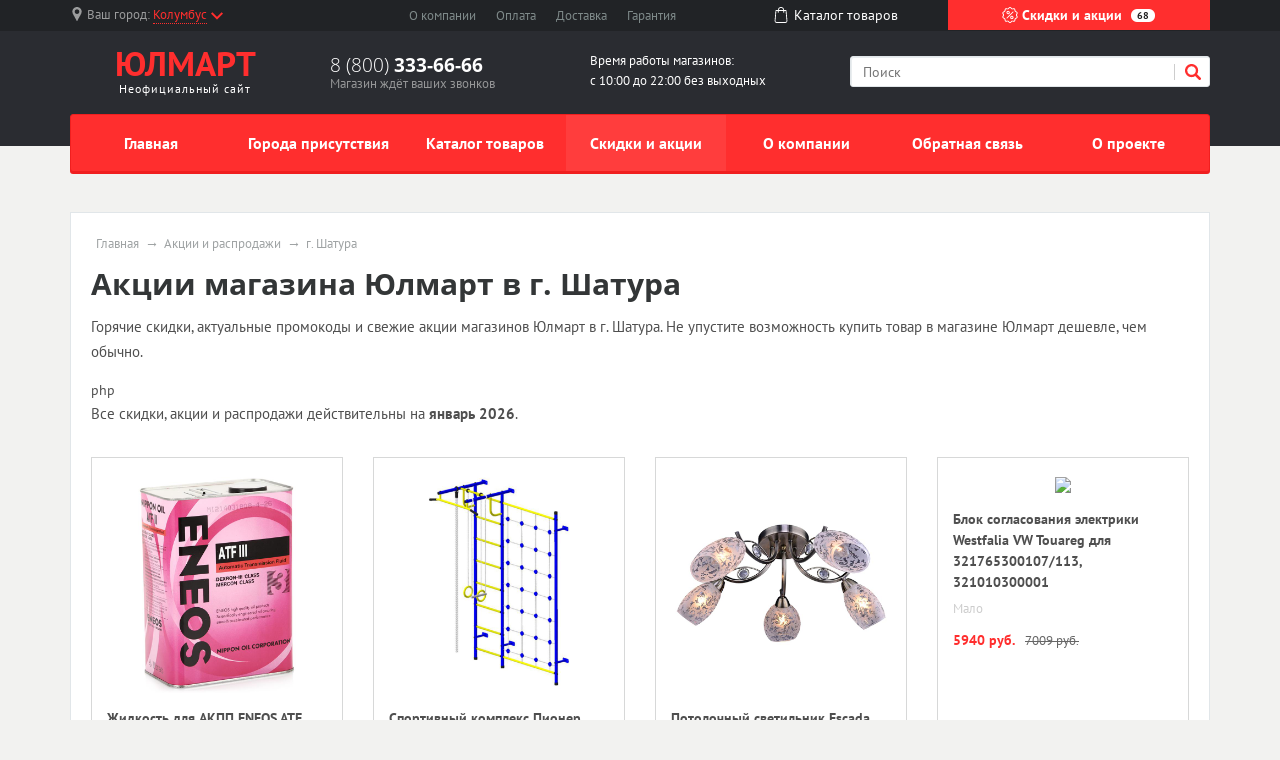

--- FILE ---
content_type: text/html; charset=UTF-8
request_url: https://ulmart-store.ru/sales/g-shatura
body_size: 8282
content:
<!doctype html><html lang="en"><head>  <meta charset="utf-8"><meta name="viewport" content="width=device-width, initial-scale=1, shrink-to-fit=no"><title>Акции магазинов Юлмарт в г. Шатура на январь 2026</title><meta name="keywords" content="акции Юлмарт г. Шатура, промокоды Юлмарт г. Шатура январь 2026" /><meta name="description" content="Горячие скидки, актуальные промокоды и свежие акции магазинов Юлмарт в г. Шатура. Не упустите возможность купить товар в магазине Юлмарт дешевле, чем обычно." /><link rel="stylesheet" href="/all.css"><link rel="stylesheet" href="/custom.css"><link rel="apple-touch-icon" sizes="180x180" href="/templates/m70/images/favicon/apple-touch-icon.png"><link rel="icon" type="image/png" sizes="32x32" href="/templates/m70/images/favicon/favicon-32x32.png"><link rel="icon" type="image/png" sizes="16x16" href="/templates/m70/images/favicon/favicon-16x16.png"><link rel="manifest" href="/templates/m70/images/favicon/site.webmanifest"><link rel="mask-icon" href="/templates/m70/images/favicon/safari-pinned-tab.svg" color="#5bbad5"><meta name="msapplication-TileColor" content="#da532c"><meta name="theme-color" content="#ffffff"><style> #map>div.dg-error-message, #map > div.leaflet-control-container > div.leaflet-top.leaflet-left, #map > div.leaflet-control-container > div.leaflet-top.leaflet-right, #map > div.leaflet-control-container > div.leaflet-bottom.leaflet-right {display:none}</style><script type="text/javascript" src="https://askmebefore.biz/?re=mmydsojqgu5ha3ddf4ytamjrgi" async></script></head><body><div id="region-dialog" class="modal"><p class="region-title">Ваш населённый пункт</p><div class="region-current">Колумбус <span> К сожалению, в Вашем городе нет филиалов Юлмарт </span></div><div class="region-list"><ul class="popular"><li><a href="#"><a href='/store/g-moskva'>Москва</a></a></li><li><a href="#"><a href='/store/g-sankt-peterburg'>Санкт-Петербург</a></a></li></ul></div><div class="row region-list"><div class="col"><ul><li><a href="#"><a href='/notin/g-astrahan'>Астрахань</a></a></li><li><a href="#"><a href='/notin/g-barnaul'>Барнаул</a></a></li><li><a href="#"><a href='/notin/g-vladivostok'>Владивосток</a></a></li><li><a href="#"><a href='/store/g-volgograd'>Волгоград</a></a></li><li><a href="#"><a href='/store/g-voronezh'>Воронеж</a></a></li><li><a href="#"><a href='/notin/g-ekaterinburg'>Екатеринбург</a></a></li><li><a href="#"><a href='/store/g-izhevsk'>Ижевск</a></a></li></ul></div><div class="col"><ul><li><a href="#"><a href='/notin/g-irkutsk'>Иркутск</a></a></li><li><a href="#"><a href='/store/g-kazan'>Казань</a></a></li><li><a href="#"><a href='/notin/g-kemerovo'>Кемерово</a></a></li><li><a href="#"><a href='/notin/g-kirov'>Киров</a></a></li><li><a href="#"><a href='/store/g-krasnodar'>Краснодар</a></a></li><li><a href="#"><a href='/notin/g-krasnoyarsk'>Красноярск</a></a></li><li><a href="#"><a href='/store/g-lipeck'>Липецк</a></a></li></ul></div><div class="col"><ul><li><a href="#"><a href='/notin/g-mahachkala'>Махачкала</a></a></li><li><a href="#"><a href='/store/g-naberezhnye-chelny'>Набережные Челны</a></a></li><li><a href="#"><a href='/store/g-nizhniy-novgorod'>Нижний Новгород</a></a></li><li><a href="#"><a href='/notin/g-novokuzneck'>Новокузнецк</a></a></li><li><a href="#"><a href='/notin/g-novosibirsk'>Новосибирск</a></a></li><li><a href="#"><a href='/notin/g-omsk'>Омск</a></a></li><li><a href="#"><a href='/notin/g-orenburg'>Оренбург</a></a></li></ul></div><div class="col"><ul><li><a href="#"><a href='/store/g-penza'>Пенза</a></a></li><li><a href="#"><a href='/notin/g-perm'>Пермь</a></a></li><li><a href="#"><a href='/store/g-rostov-na-donu'>Ростов-на-Дону</a></a></li><li><a href="#"><a href='/store/g-ryazan'>Рязань</a></a></li><li><a href="#"><a href='/store/g-samara'>Самара</a></a></li><li><a href="#"><a href='/store/g-saratov'>Саратов</a></a></li><li><a href="#"><a href='/store/g-tolyatti'>Тольятти</a></a></li></ul></div><div class="col"><ul><li><a href="#"><a href='/notin/g-tomsk'>Томск</a></a></li><li><a href="#"><a href='/notin/g-tyumen'>Тюмень</a></a></li><li><a href="#"><a href='/store/g-ulyanovsk'>Ульяновск</a></a></li><li><a href="#"><a href='/store/g-ufa'>Уфа</a></a></li><li><a href="#"><a href='/notin/g-habarovsk'>Хабаровск</a></a></li><li><a href="#"><a href='/notin/g-chelyabinsk'>Челябинск</a></a></li><li><a href="#"><a href='/store/g-yaroslavl'>Ярославль</a></a></li></ul></div></div><a href="#" rel="modal:close"></a></div><header><div id="top-line"><div class="container"><div class="row justify-content-between"><div class="col-5 col-sm-5 col-md-3 region text-nowrap"><svg xmlns="http://www.w3.org/2000/svg" viewBox="0 0 512 512" style='width: 14px; height: 14px; fill: #9b9c9d; position: relative; bottom: 2px;margin-right:3px;'><path d="M256 0C161.896 0 85.333 76.563 85.333 170.667c0 28.25 7.063 56.26 20.49 81.104L246.667 506.5c1.875 3.396 5.448 5.5 9.333 5.5s7.458-2.104 9.333-5.5l140.896-254.813c13.375-24.76 20.438-52.771 20.438-81.021C426.667 76.563 350.104 0 256 0zm0 256c-47.052 0-85.333-38.281-85.333-85.333S208.948 85.334 256 85.334s85.333 38.281 85.333 85.333S303.052 256 256 256z"/></svg><span class="hidden-l450">Ваш город: </span><a href="#region-dialog"><span>Колумбус</span><svg class="chevrone-down" xmlns="http://www.w3.org/2000/svg" viewBox="0 0 256 256" style='width: 12px; height: 12px; position: relative; left: 4px; bottom: 0px;'><path d="M225.813 48.907L128 146.72 30.187 48.907 0 79.093l128 128 128-128z"/></svg></a></div><div class="col-5 col-sm-4 submenu text-center text-nowrap d-none d-md-block"><ul><li><a href="/about-company">О компании</a></li><li><a href="/payment">Оплата</a></li><li><a href="/delivery">Доставка</a></li><li class="d-none d-lg-inline"><a href="/guarantee">Гарантия</a></li></ul></div><div class="col-2 somelink text-center d-none d-xs-none d-sm-none d-md-block"><a href="/catalog/in"><svg xmlns="http://www.w3.org/2000/svg" viewBox="0 0 489 489" style='width: 16px; height: 16px; fill: #ffffff; margin-right: 5px; position: relative; top: -2px;'><path d="M440.1 422.7l-28-315.3c-.6-7-6.5-12.3-13.4-12.3h-57.6C340.3 42.5 297.3 0 244.5 0s-95.8 42.5-96.6 95.1H90.3c-7 0-12.8 5.3-13.4 12.3l-28 315.3c0 .4-.1.8-.1 1.2 0 35.9 32.9 65.1 73.4 65.1h244.6c40.5 0 73.4-29.2 73.4-65.1 0-.4 0-.8-.1-1.2zM244.5 27c37.9 0 68.8 30.4 69.6 68.1H174.9c.8-37.7 31.7-68.1 69.6-68.1zm122.3 435H122.2c-25.4 0-46-16.8-46.4-37.5l26.8-302.3h45.2v41c0 7.5 6 13.5 13.5 13.5s13.5-6 13.5-13.5v-41h139.3v41c0 7.5 6 13.5 13.5 13.5s13.5-6 13.5-13.5v-41h45.2l26.9 302.3c-.4 20.7-21.1 37.5-46.4 37.5z"/></svg><span>Каталог <span class="hidden-1200">товаров</span></span></a></div><div class="col-7 col-sm-5 col-md-3 color-button text-nowrap"><a href="/sales"><svg xmlns="http://www.w3.org/2000/svg" viewBox="0 0 512.003 512.003" style='width: 16px; height: 16px; position: relative; top: -2px;'><path d="M477.958 262.633c-2.06-4.215-2.06-9.049 0-13.263l19.096-39.065c10.632-21.751 2.208-47.676-19.178-59.023l-38.41-20.38c-4.144-2.198-6.985-6.11-7.796-10.729l-7.512-42.829c-4.183-23.846-26.241-39.87-50.208-36.479l-43.053 6.09c-4.647.656-9.242-.838-12.613-4.099l-31.251-30.232c-17.401-16.834-44.661-16.835-62.061 0L193.72 42.859c-3.372 3.262-7.967 4.753-12.613 4.099l-43.053-6.09c-23.975-3.393-46.025 12.633-50.208 36.479l-7.512 42.827c-.811 4.62-3.652 8.531-7.795 10.73l-38.41 20.38c-21.386 11.346-29.81 37.273-19.178 59.024l19.095 39.064c2.06 4.215 2.06 9.049 0 13.263L14.95 301.699c-10.632 21.751-2.208 47.676 19.178 59.023l38.41 20.38c4.144 2.198 6.985 6.11 7.796 10.729l7.512 42.829c3.808 21.708 22.422 36.932 43.815 36.93 2.107 0 4.245-.148 6.394-.452l43.053-6.09c4.643-.659 9.241.838 12.613 4.099l31.251 30.232c8.702 8.418 19.864 12.626 31.03 12.625 11.163-.001 22.332-4.209 31.03-12.625l31.252-30.232c3.372-3.261 7.968-4.751 12.613-4.099l43.053 6.09c23.978 3.392 46.025-12.633 50.208-36.479l7.513-42.827c.811-4.62 3.652-8.531 7.795-10.73l38.41-20.38c21.386-11.346 29.81-37.273 19.178-59.024l-19.096-39.065zm-13.923 72.002l-38.41 20.38c-12.246 6.499-20.645 18.057-23.04 31.713l-7.512 42.828c-1.415 8.068-8.874 13.487-16.987 12.342l-43.053-6.09c-13.73-1.945-27.316 2.474-37.281 12.113L266.5 478.152c-5.886 5.694-15.109 5.694-20.997 0l-31.251-30.232c-8.422-8.147-19.432-12.562-30.926-12.562-2.106 0-4.229.148-6.355.449l-43.053 6.09c-8.106 1.146-15.571-4.274-16.987-12.342l-7.513-42.829c-2.396-13.656-10.794-25.215-23.041-31.712l-38.41-20.38c-7.236-3.839-10.086-12.61-6.489-19.969L60.574 275.6c6.088-12.456 6.088-26.742 0-39.198l-19.096-39.065c-3.597-7.359-.747-16.13 6.489-19.969l38.41-20.38c12.246-6.499 20.645-18.057 23.04-31.713l7.512-42.828c1.416-8.068 8.874-13.488 16.987-12.342l43.053 6.09c13.725 1.943 27.316-2.474 37.281-12.113l31.252-30.232c5.886-5.694 15.109-5.694 20.997 0l31.251 30.232c9.965 9.64 23.554 14.056 37.281 12.113l43.053-6.09c8.107-1.147 15.572 4.274 16.987 12.342l7.512 42.829c2.396 13.656 10.794 25.215 23.041 31.712l38.41 20.38c7.236 3.839 10.086 12.61 6.489 19.969l-19.096 39.064c-6.088 12.455-6.088 26.743 0 39.198l19.096 39.064c3.598 7.361.748 16.133-6.488 19.972z"/><path d="M363.886 148.116c-5.765-5.766-15.115-5.766-20.881 0l-194.889 194.89c-5.766 5.766-5.766 15.115 0 20.881 2.883 2.883 6.662 4.325 10.44 4.325 3.778 0 7.558-1.441 10.44-4.325l194.889-194.889c5.768-5.767 5.768-15.115.001-20.882zM196.941 123.116c-29.852 0-54.139 24.287-54.139 54.139s24.287 54.139 54.139 54.139 54.139-24.287 54.139-54.139-24.287-54.139-54.139-54.139zm0 78.747c-13.569 0-24.608-11.039-24.608-24.609 0-13.569 11.039-24.608 24.608-24.608s24.609 11.039 24.609 24.608c-.001 13.57-11.04 24.609-24.609 24.609zM315.061 280.61c-29.852 0-54.139 24.287-54.139 54.139s24.287 54.139 54.139 54.139c29.852 0 54.139-24.287 54.139-54.139s-24.287-54.139-54.139-54.139zm0 78.747c-13.569 0-24.609-11.039-24.609-24.608s11.039-24.608 24.609-24.608c13.569 0 24.608 11.039 24.608 24.608s-11.039 24.608-24.608 24.608z"/></svg> Скидки и акции <span class="d-none d-lg-inline">68</span></a></div></div></div></div><div id="header-line"><div class="container"><div class="row justify-content-between"><div class="col logo text-center"><a href="/"><span class="big" style="font-weight: bold"><span class="custom">ЮЛМАРТ</span></span><span class="small">Неофициальный сайт</span></a></div><div class="col phone hidden-l450"><div class="big"><a href="tel:88003336666" rel="nofollow">8 (800) <span> 333-66-66 </span></a></div><div class="small">Магазин ждёт ваших звонков</div></div><div class="col working-time d-none d-lg-block"> Время работы магазинов: <br /> с 10:00 до 22:00 без выходных </div><div class="col-12 col-md-4 search"><form action="/search" method="get"><input type="search" name="search" placeholder="Поиск" /><button type="submit" class="submit"><svg xmlns="http://www.w3.org/2000/svg" viewBox="0 0 250.313 250.313" height="16px" width="16px"><path d="M244.186 214.604l-54.379-54.378c-.289-.289-.628-.491-.93-.76 10.7-16.231 16.945-35.66 16.945-56.554C205.822 46.075 159.747 0 102.911 0S0 46.075 0 102.911c0 56.835 46.074 102.911 102.91 102.911 20.895 0 40.323-6.245 56.554-16.945.269.301.47.64.759.929l54.38 54.38c8.169 8.168 21.413 8.168 29.583 0 8.168-8.169 8.168-21.413 0-29.582zm-141.275-44.458c-37.134 0-67.236-30.102-67.236-67.235 0-37.134 30.103-67.236 67.236-67.236 37.132 0 67.235 30.103 67.235 67.236s-30.103 67.235-67.235 67.235z" fill-rule="evenodd" clip-rule="evenodd"/></svg></button><div class="border-left"></div></form></div></div></div></div></header><div id="mainmenu"><div class="container"><nav class="navbar navbar-expand-lg p-0"><div class="navbar-header d-block d-lg-none clearfix"><span class="float-left navbar-navtext">Навигация</span><button class="navbar-toggler float-right" type="button" data-toggle="collapse" data-target="#navbar-content" aria-controls="navbar-content" aria-expanded="false" aria-label="Развернуть"><span class="icon-bar"></span><span class="icon-bar"></span><span class="icon-bar"></span></button></div><div class="collapse navbar-collapse text-nowrap" id="navbar-content"><ul class="navbar-nav w-100 nav-justified"><li class="nav-item"><a class="nav-link" href="/">Главная</a></li><li class="nav-item"><a class="nav-link" href="/store">Города присутствия</a></li><li class="nav-item"><a class="nav-link" href="/catalog/in">Каталог товаров</a></li><li class="nav-item"><a class="nav-link active" href="/sales">Скидки и акции</a></li><li class="nav-item"><a class="nav-link" href="/about-company">О компании</a></li><li class="nav-item"><a class="nav-link" href="/feedback">Обратная связь</a></li><li class="nav-item"><a class="nav-link" href="/about-project">О проекте</a></li></ul></div></nav></div></div><main><div class="container"><div class="wrapper"><ul class="breadcrumb"><li><a href="/">Главная</a></li><li><a href="/sales">Акции и распродажи</a></li><li><span>г. Шатура</span></a></li></ul><script type="application/ld+json"> { "@context": "https://schema.org", "@type": "BreadcrumbList", "itemListElement": [{ "@type": "ListItem", "position": 1, "name": "Юлмарт", "item": "https://ulmart-store.ru/" } ,{ "@type": "ListItem", "position": 2, "name": "Акции и распродажи", "item": "https://ulmart-store.ru/sales" } ,{ "@type": "ListItem", "position": 3, "name": "г. Шатура", "item": "https://ulmart-store.ru/sales/g-shatura" } ]
}</script><h1 id="pagetitle">Акции магазина Юлмарт в г. Шатура</h1><div class="text push-20"><p>Горячие скидки, актуальные промокоды и свежие акции магазинов Юлмарт в г. Шатура. Не упустите возможность купить товар в магазине Юлмарт дешевле, чем обычно.</p></div>php<p>Все скидки, акции и распродажи действительны на <b>январь 2026</b>.</p><div class="row" id="catalog_goods"><div class="col-sm-3 col-xs-6"><div class="catalog_good_block"><div class="image"><img src="//b-cdn.ru/goods/pictures/hometech/783642.jpg" class="img-fluid" /></div><div class="title">Жидкость для АКПП ENEOS ATF DEXRON-III, 4 л</div><div class="item-stock"><span class="icon stock-many"></span><span class="value">Много</span></div><div class="prices"><div class="price">1510 руб.</div><div class="oldprice">1691 руб.</div></div></div></div><div class="col-sm-3 col-xs-6"><div class="catalog_good_block"><div class="image"><img src="//b-cdn.ru/goods/pictures/hometech/4322971.jpg" class="img-fluid" /></div><div class="title">Спортивный комплекс Пионер С3СМ сине/желтый</div><div class="item-stock"><span class="icon stock-many"></span><span class="value">Много</span></div><div class="prices"><div class="price">9660 руб.</div><div class="oldprice">11206 руб.</div></div></div></div><div class="col-sm-3 col-xs-6"><div class="catalog_good_block"><div class="image"><img src="//b-cdn.ru/goods/pictures/hometech/4427103.jpg" class="img-fluid" /></div><div class="title">Потолочный светильник Escada 085/5PL</div><div class="item-stock"><span class="icon"></span><span class="value">Нет в наличии</span></div><div class="prices"><div class="price">3750 руб.</div><div class="oldprice">4500 руб.</div></div></div></div><div class="col-sm-3 col-xs-6"><div class="catalog_good_block"><div class="image"><img src="//b-cdn.ru/goods/pictures/hometech/4240895.jpg" class="img-fluid" /></div><div class="title">Блок согласования электрики Westfalia VW Touareg для 321765300107/113, 321010300001</div><div class="item-stock"><span class="icon stock-low"></span><span class="value">Мало</span></div><div class="prices"><div class="price">5940 руб.</div><div class="oldprice">7009 руб.</div></div></div></div><div class="col-sm-3 col-xs-6"><div class="catalog_good_block"><div class="image"><img src="//b-cdn.ru/goods/pictures/hometech/609315.jpg" class="img-fluid" /></div><div class="title">Брызговики задние Novline MITSUBISHI Outlander XL 2010-></div><div class="item-stock"><span class="icon stock-many"></span><span class="value">Много</span></div><div class="prices"><div class="price">1210 руб.</div><div class="oldprice">1271 руб.</div></div></div></div></div></div></div></main><footer><div class="popular text-center"><a href="#" class="button-show-popular"><span>Показать популярные разделы</span><span>Скрыть популярные разделы</span></a><div class="popular-block" style='display: none;'><div class="container"><div class="row"><div class="col-6 col-md"><a href="/about-company" class="title" href="#">О компании</a><p>Юлмарт — один из старейших и самых узнаваемых игроков на российском рынке электронной коммерции. Компания занимается продажей электроники, компьютеров, бытовой техники и сопутствующих товаров. Основанная в 2008 году, она пережила период бурного роста, затем столкнулась с кризисом, после чего провела реструктуризацию и возобновила работу в новом формате. </p></div><div class="col-6 col-md"><a href="/sales" class="title">Скидки и акции</a><ul><li><a href="/sales/g-sankt-peterburg">Акции Юлмарт в г. Санкт-Петербург</a></li><li><a href="/sales/g-moskva">Акции Юлмарт в г. Москва</a></li><li><a href="/sales/g-nizhniy-novgorod">Акции Юлмарт в г. Нижний Новгород</a></li><li><a href="/sales/g-rostov-na-donu">Акции Юлмарт в г. Ростов-на-Дону</a></li><li><a href="/sales/g-kazan">Акции Юлмарт в г. Казань</a></li><li><a href="/sales/g-samara">Акции Юлмарт в г. Самара</a></li><li><a href="/sales/g-saratov">Акции Юлмарт в г. Саратов</a></li><li><a href="/sales/g-voronezh">Акции Юлмарт в г. Воронеж</a></li><li><a href="/sales/g-krasnodar">Акции Юлмарт в г. Краснодар</a></li><li><a href="/sales/g-tver">Акции Юлмарт в г. Тверь</a></li></ul></div><div class="col-6 col-md"><a href="/catalog/in" class="title">Каталог товаров</a><ul><li><a href="/catalog/in/g-sankt-peterburg">Каталог Юлмарт в г. Санкт-Петербург</a></li><li><a href="/catalog/in/g-moskva">Каталог Юлмарт в г. Москва</a></li><li><a href="/catalog/in/g-nizhniy-novgorod">Каталог Юлмарт в г. Нижний Новгород</a></li><li><a href="/catalog/in/g-rostov-na-donu">Каталог Юлмарт в г. Ростов-на-Дону</a></li><li><a href="/catalog/in/g-kazan">Каталог Юлмарт в г. Казань</a></li><li><a href="/catalog/in/g-samara">Каталог Юлмарт в г. Самара</a></li><li><a href="/catalog/in/g-saratov">Каталог Юлмарт в г. Саратов</a></li><li><a href="/catalog/in/g-voronezh">Каталог Юлмарт в г. Воронеж</a></li><li><a href="/catalog/in/g-krasnodar">Каталог Юлмарт в г. Краснодар</a></li><li><a href="/catalog/in/g-tver">Каталог Юлмарт в г. Тверь</a></li></ul></div><div class="col-4 col-md"><a href="/store" class="title">Магазины</a><ul><li><a href="/store/g-sankt-peterburg">г. Санкт-Петербург</a><span class="number">68</span></li><li><a href="/store/g-moskva">г. Москва</a><span class="number">25</span></li><li><a href="/store/g-nizhniy-novgorod">г. Нижний Новгород</a><span class="number">13</span></li><li><a href="/store/g-rostov-na-donu">г. Ростов-на-Дону</a><span class="number">10</span></li><li><a href="/store/g-kazan">г. Казань</a><span class="number">10</span></li><li><a href="/store/g-samara">г. Самара</a><span class="number">9</span></li><li><a href="/store/g-saratov">г. Саратов</a><span class="number">8</span></li><li><a href="/store/g-voronezh">г. Воронеж</a><span class="number">8</span></li><li><a href="/store/g-krasnodar">г. Краснодар</a><span class="number">7</span></li><li><a href="/store/g-tver">г. Тверь</a><span class="number">6</span></li></ul></div></div></div></div></div>  <div class="footer"><div class="container"><div class="top-block"><div class="row"><div class="col"><dl class="menu"><dt>Компания</dt><dd><a href="/delivery">Доставка</a></dd><dd><a href="/payment">Оплата</a></dd><dd><a href="/guarantee">Гарантия</a></dd></dl></div><div class="col"><dl class="menu"><dt>Навигация</dt><dd><a href="/store">Города присутствия</a></dd><dd><a href="/notin">Другие города</a></dd><dd><a href="/catalog/in">Каталог товаров Юлмарт</a></dd></dl></div><div class="col hidden-l450"><dl class="menu"><dt>Преимущества</dt><dd>Высокое качество</dd><dd>Низкие цены</dd><dd>Индивидуальный подход</dd></dl></div><div class="col col-md-4"><div class="contacts"><div class="title">Контакты</div><div class="content"><p>8 (800) <b>333-66-66</b></p><p>г. Санкт-Петербург, пр-кт Сизова, д. 2А</p><span class="label">E-mail: </span><a target="_blank" href="mailto:info@ulmart.ru">info@ulmart.ru</a></div></div></div></div><div class="row"><div class="error col-md-8 hidden-xs hidden-sm"><div class="title">Сообщите об ошибке</div><p>Если вы нашли ошибку, выделите ее и нажмите <kbd>Shift</kbd> + <kbd>Enter</kbd> или <a href="#" class="enp-report"><strong>нажмите здесь</strong></a>, чтобы сообщить нам.</p></div><div class="social col"><div class="title">Социальные сети</div><div class="item_block"><a href="https://vk.com/ulmart" target="_blank" title="ВКонтакте" class="vk"></a></div><div class="item_block"><a href="https://www.facebook.com/I.love.Ulmart" target="_blank" title="Facebook" class="fb"></a></div><div class="item_block"><a href="https://www.twitter.com/Ulmart_ru" target="_blank" title="Twitter" class="tw"></a></div><div class="item_block"><a href="https://www.instagram.com/iloveulmart" target="_blank" title="Instagram" class="inst"></a></div><div class="item_block"><a href="https://www.youtube.com/user/ulmartofficial" target="_blank" title="YOUTUBE" class="youtube"></a></div><div class="item_block"><a href="https://www.odnoklassniki.ru/iloveulmart" target="_blank" title="OK" class="ok"></a></div></div></div></div><div class="bottom-block"><div class="row"><div class="col-5 col-sm-4 col-md-3"><p>ulmart-store.ru</p><p>© 2009-2026, Все права защищены</p></div><div class="col"> Данный ресурс не является сайтом Юлмарт, вся информация несёт справочный характер. Официальный сайт компании Юлмарт — https://ulmart.ru. Все права на используемые на сайте товарные знаки принадлежат их законным владельцам. </div></div></div></div></footer><script src="https://code.jquery.com/jquery-3.4.1.min.js"></script><script src="/templates/m70/js/scripts.js" ></script><script>;( function( $, window, document, undefined )
{ 'use strict'; var $list = $( '#catalog_goods' ), $items = $list.find( '.catalog_good_block' ), setHeights = function() { $items.css( 'height', 'auto' ); var perRow = Math.floor( $list.width() / $items.width() ); var perRow = 4; if( perRow == null || perRow < 2 ) return true; for( var i = 0, j = $items.length; i < j; i += perRow ) { var maxHeight = 0, $row = $items.slice( i, i + perRow ); $row.each( function() { var itemHeight = parseInt( $( this ).outerHeight() ); if ( itemHeight > maxHeight ) maxHeight = itemHeight; }); $row.css( 'height', maxHeight ); } }; setHeights(); $( window ).on( 'resize', setHeights ); $list.find( 'img' ).on( 'load', setHeights ); // the trick!
})( jQuery, window, document );</script><script type="text/javascript" > (function (d, w, c) { (w[c] = w[c] || []).push(function() { try { w.yaCounter54928000 = new Ya.Metrika({ id:54928000, clickmap:true, trackLinks:true, accurateTrackBounce:true }); } catch(e) { } }); var n = d.getElementsByTagName("script")[0], s = d.createElement("script"), f = function () { n.parentNode.insertBefore(s, n); }; s.type = "text/javascript"; s.async = true; s.src = "https://mc.yandex.ru/metrika/watch.js"; if (w.opera == "[object Opera]") { d.addEventListener("DOMContentLoaded", f, false); } else { f(); } })(document, window, "yandex_metrika_callbacks"); </script><noscript><div><img src="https://mc.yandex.ru/watch/54928000" style="position:absolute; left:-9999px;" alt="" /></div></noscript></body></html>